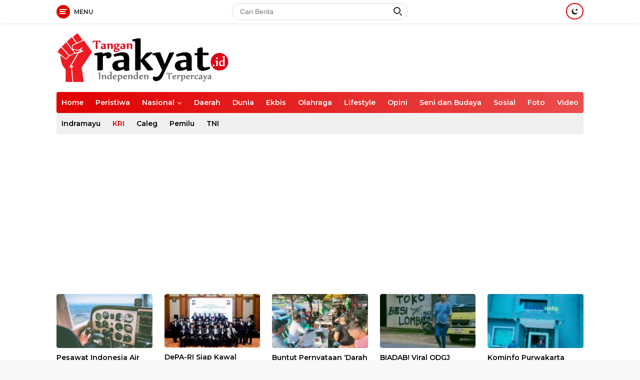

--- FILE ---
content_type: text/html; charset=UTF-8
request_url: https://www.tanganrakyat.id/tag/kri/
body_size: 11265
content:
<!doctype html>
<html lang="id" prefix="og: https://ogp.me/ns#">
<head>
	<meta charset="UTF-8">
	<meta name="viewport" content="width=device-width, initial-scale=1">
	<link rel="profile" href="https://gmpg.org/xfn/11">

		<style>img:is([sizes="auto" i], [sizes^="auto," i]) { contain-intrinsic-size: 3000px 1500px }</style>
	
<!-- Optimasi Mesin Pencari oleh Rank Math - https://rankmath.com/ -->
<title>KRI - Tanganrakyat.id</title>
<meta name="robots" content="follow, noindex"/>
<meta property="og:locale" content="id_ID" />
<meta property="og:type" content="article" />
<meta property="og:title" content="KRI - Tanganrakyat.id" />
<meta property="og:url" content="https://www.tanganrakyat.id/tag/kri/" />
<meta property="og:site_name" content="Tanganrakyat.id" />
<meta property="og:image" content="https://www.tanganrakyat.id/wp-content/uploads/2018/09/cropped-tanganrakyat-icon1.png" />
<meta property="og:image:secure_url" content="https://www.tanganrakyat.id/wp-content/uploads/2018/09/cropped-tanganrakyat-icon1.png" />
<meta property="og:image:width" content="512" />
<meta property="og:image:height" content="512" />
<meta property="og:image:type" content="image/png" />
<meta name="twitter:card" content="summary_large_image" />
<meta name="twitter:title" content="KRI - Tanganrakyat.id" />
<meta name="twitter:image" content="https://www.tanganrakyat.id/wp-content/uploads/2018/09/cropped-tanganrakyat-icon1.png" />
<meta name="twitter:label1" content="Pos" />
<meta name="twitter:data1" content="1" />
<script type="application/ld+json" class="rank-math-schema">{"@context":"https://schema.org","@graph":[{"@type":"Person","@id":"https://www.tanganrakyat.id/#person","name":"admin","image":{"@type":"ImageObject","@id":"https://www.tanganrakyat.id/#logo","url":"https://www.tanganrakyat.id/wp-content/uploads/2021/09/cropped-tanganrakyat.id_-1.png","contentUrl":"https://www.tanganrakyat.id/wp-content/uploads/2021/09/cropped-tanganrakyat.id_-1.png","caption":"admin","inLanguage":"id","width":"346","height":"98"}},{"@type":"WebSite","@id":"https://www.tanganrakyat.id/#website","url":"https://www.tanganrakyat.id","name":"admin","publisher":{"@id":"https://www.tanganrakyat.id/#person"},"inLanguage":"id"},{"@type":"CollectionPage","@id":"https://www.tanganrakyat.id/tag/kri/#webpage","url":"https://www.tanganrakyat.id/tag/kri/","name":"KRI - Tanganrakyat.id","isPartOf":{"@id":"https://www.tanganrakyat.id/#website"},"inLanguage":"id"}]}</script>
<!-- /Plugin WordPress Rank Math SEO -->

<link rel='dns-prefetch' href='//fonts.googleapis.com' />
<link rel="alternate" type="application/rss+xml" title="Tanganrakyat.id &raquo; Feed" href="https://www.tanganrakyat.id/feed/" />
<link rel="alternate" type="application/rss+xml" title="Tanganrakyat.id &raquo; Umpan Komentar" href="https://www.tanganrakyat.id/comments/feed/" />
<link rel="alternate" type="application/rss+xml" title="Tanganrakyat.id &raquo; KRI Umpan Tag" href="https://www.tanganrakyat.id/tag/kri/feed/" />
<script>
window._wpemojiSettings = {"baseUrl":"https:\/\/s.w.org\/images\/core\/emoji\/16.0.1\/72x72\/","ext":".png","svgUrl":"https:\/\/s.w.org\/images\/core\/emoji\/16.0.1\/svg\/","svgExt":".svg","source":{"concatemoji":"https:\/\/www.tanganrakyat.id\/wp-includes\/js\/wp-emoji-release.min.js?ver=6.8.3"}};
/*! This file is auto-generated */
!function(s,n){var o,i,e;function c(e){try{var t={supportTests:e,timestamp:(new Date).valueOf()};sessionStorage.setItem(o,JSON.stringify(t))}catch(e){}}function p(e,t,n){e.clearRect(0,0,e.canvas.width,e.canvas.height),e.fillText(t,0,0);var t=new Uint32Array(e.getImageData(0,0,e.canvas.width,e.canvas.height).data),a=(e.clearRect(0,0,e.canvas.width,e.canvas.height),e.fillText(n,0,0),new Uint32Array(e.getImageData(0,0,e.canvas.width,e.canvas.height).data));return t.every(function(e,t){return e===a[t]})}function u(e,t){e.clearRect(0,0,e.canvas.width,e.canvas.height),e.fillText(t,0,0);for(var n=e.getImageData(16,16,1,1),a=0;a<n.data.length;a++)if(0!==n.data[a])return!1;return!0}function f(e,t,n,a){switch(t){case"flag":return n(e,"\ud83c\udff3\ufe0f\u200d\u26a7\ufe0f","\ud83c\udff3\ufe0f\u200b\u26a7\ufe0f")?!1:!n(e,"\ud83c\udde8\ud83c\uddf6","\ud83c\udde8\u200b\ud83c\uddf6")&&!n(e,"\ud83c\udff4\udb40\udc67\udb40\udc62\udb40\udc65\udb40\udc6e\udb40\udc67\udb40\udc7f","\ud83c\udff4\u200b\udb40\udc67\u200b\udb40\udc62\u200b\udb40\udc65\u200b\udb40\udc6e\u200b\udb40\udc67\u200b\udb40\udc7f");case"emoji":return!a(e,"\ud83e\udedf")}return!1}function g(e,t,n,a){var r="undefined"!=typeof WorkerGlobalScope&&self instanceof WorkerGlobalScope?new OffscreenCanvas(300,150):s.createElement("canvas"),o=r.getContext("2d",{willReadFrequently:!0}),i=(o.textBaseline="top",o.font="600 32px Arial",{});return e.forEach(function(e){i[e]=t(o,e,n,a)}),i}function t(e){var t=s.createElement("script");t.src=e,t.defer=!0,s.head.appendChild(t)}"undefined"!=typeof Promise&&(o="wpEmojiSettingsSupports",i=["flag","emoji"],n.supports={everything:!0,everythingExceptFlag:!0},e=new Promise(function(e){s.addEventListener("DOMContentLoaded",e,{once:!0})}),new Promise(function(t){var n=function(){try{var e=JSON.parse(sessionStorage.getItem(o));if("object"==typeof e&&"number"==typeof e.timestamp&&(new Date).valueOf()<e.timestamp+604800&&"object"==typeof e.supportTests)return e.supportTests}catch(e){}return null}();if(!n){if("undefined"!=typeof Worker&&"undefined"!=typeof OffscreenCanvas&&"undefined"!=typeof URL&&URL.createObjectURL&&"undefined"!=typeof Blob)try{var e="postMessage("+g.toString()+"("+[JSON.stringify(i),f.toString(),p.toString(),u.toString()].join(",")+"));",a=new Blob([e],{type:"text/javascript"}),r=new Worker(URL.createObjectURL(a),{name:"wpTestEmojiSupports"});return void(r.onmessage=function(e){c(n=e.data),r.terminate(),t(n)})}catch(e){}c(n=g(i,f,p,u))}t(n)}).then(function(e){for(var t in e)n.supports[t]=e[t],n.supports.everything=n.supports.everything&&n.supports[t],"flag"!==t&&(n.supports.everythingExceptFlag=n.supports.everythingExceptFlag&&n.supports[t]);n.supports.everythingExceptFlag=n.supports.everythingExceptFlag&&!n.supports.flag,n.DOMReady=!1,n.readyCallback=function(){n.DOMReady=!0}}).then(function(){return e}).then(function(){var e;n.supports.everything||(n.readyCallback(),(e=n.source||{}).concatemoji?t(e.concatemoji):e.wpemoji&&e.twemoji&&(t(e.twemoji),t(e.wpemoji)))}))}((window,document),window._wpemojiSettings);
</script>
<style id='wp-emoji-styles-inline-css'>

	img.wp-smiley, img.emoji {
		display: inline !important;
		border: none !important;
		box-shadow: none !important;
		height: 1em !important;
		width: 1em !important;
		margin: 0 0.07em !important;
		vertical-align: -0.1em !important;
		background: none !important;
		padding: 0 !important;
	}
</style>
<link rel='stylesheet' id='wp-block-library-css' href='https://www.tanganrakyat.id/wp-includes/css/dist/block-library/style.min.css?ver=6.8.3' media='all' />
<style id='classic-theme-styles-inline-css'>
/*! This file is auto-generated */
.wp-block-button__link{color:#fff;background-color:#32373c;border-radius:9999px;box-shadow:none;text-decoration:none;padding:calc(.667em + 2px) calc(1.333em + 2px);font-size:1.125em}.wp-block-file__button{background:#32373c;color:#fff;text-decoration:none}
</style>
<style id='global-styles-inline-css'>
:root{--wp--preset--aspect-ratio--square: 1;--wp--preset--aspect-ratio--4-3: 4/3;--wp--preset--aspect-ratio--3-4: 3/4;--wp--preset--aspect-ratio--3-2: 3/2;--wp--preset--aspect-ratio--2-3: 2/3;--wp--preset--aspect-ratio--16-9: 16/9;--wp--preset--aspect-ratio--9-16: 9/16;--wp--preset--color--black: #000000;--wp--preset--color--cyan-bluish-gray: #abb8c3;--wp--preset--color--white: #ffffff;--wp--preset--color--pale-pink: #f78da7;--wp--preset--color--vivid-red: #cf2e2e;--wp--preset--color--luminous-vivid-orange: #ff6900;--wp--preset--color--luminous-vivid-amber: #fcb900;--wp--preset--color--light-green-cyan: #7bdcb5;--wp--preset--color--vivid-green-cyan: #00d084;--wp--preset--color--pale-cyan-blue: #8ed1fc;--wp--preset--color--vivid-cyan-blue: #0693e3;--wp--preset--color--vivid-purple: #9b51e0;--wp--preset--gradient--vivid-cyan-blue-to-vivid-purple: linear-gradient(135deg,rgba(6,147,227,1) 0%,rgb(155,81,224) 100%);--wp--preset--gradient--light-green-cyan-to-vivid-green-cyan: linear-gradient(135deg,rgb(122,220,180) 0%,rgb(0,208,130) 100%);--wp--preset--gradient--luminous-vivid-amber-to-luminous-vivid-orange: linear-gradient(135deg,rgba(252,185,0,1) 0%,rgba(255,105,0,1) 100%);--wp--preset--gradient--luminous-vivid-orange-to-vivid-red: linear-gradient(135deg,rgba(255,105,0,1) 0%,rgb(207,46,46) 100%);--wp--preset--gradient--very-light-gray-to-cyan-bluish-gray: linear-gradient(135deg,rgb(238,238,238) 0%,rgb(169,184,195) 100%);--wp--preset--gradient--cool-to-warm-spectrum: linear-gradient(135deg,rgb(74,234,220) 0%,rgb(151,120,209) 20%,rgb(207,42,186) 40%,rgb(238,44,130) 60%,rgb(251,105,98) 80%,rgb(254,248,76) 100%);--wp--preset--gradient--blush-light-purple: linear-gradient(135deg,rgb(255,206,236) 0%,rgb(152,150,240) 100%);--wp--preset--gradient--blush-bordeaux: linear-gradient(135deg,rgb(254,205,165) 0%,rgb(254,45,45) 50%,rgb(107,0,62) 100%);--wp--preset--gradient--luminous-dusk: linear-gradient(135deg,rgb(255,203,112) 0%,rgb(199,81,192) 50%,rgb(65,88,208) 100%);--wp--preset--gradient--pale-ocean: linear-gradient(135deg,rgb(255,245,203) 0%,rgb(182,227,212) 50%,rgb(51,167,181) 100%);--wp--preset--gradient--electric-grass: linear-gradient(135deg,rgb(202,248,128) 0%,rgb(113,206,126) 100%);--wp--preset--gradient--midnight: linear-gradient(135deg,rgb(2,3,129) 0%,rgb(40,116,252) 100%);--wp--preset--font-size--small: 13px;--wp--preset--font-size--medium: 20px;--wp--preset--font-size--large: 36px;--wp--preset--font-size--x-large: 42px;--wp--preset--spacing--20: 0.44rem;--wp--preset--spacing--30: 0.67rem;--wp--preset--spacing--40: 1rem;--wp--preset--spacing--50: 1.5rem;--wp--preset--spacing--60: 2.25rem;--wp--preset--spacing--70: 3.38rem;--wp--preset--spacing--80: 5.06rem;--wp--preset--shadow--natural: 6px 6px 9px rgba(0, 0, 0, 0.2);--wp--preset--shadow--deep: 12px 12px 50px rgba(0, 0, 0, 0.4);--wp--preset--shadow--sharp: 6px 6px 0px rgba(0, 0, 0, 0.2);--wp--preset--shadow--outlined: 6px 6px 0px -3px rgba(255, 255, 255, 1), 6px 6px rgba(0, 0, 0, 1);--wp--preset--shadow--crisp: 6px 6px 0px rgba(0, 0, 0, 1);}:where(.is-layout-flex){gap: 0.5em;}:where(.is-layout-grid){gap: 0.5em;}body .is-layout-flex{display: flex;}.is-layout-flex{flex-wrap: wrap;align-items: center;}.is-layout-flex > :is(*, div){margin: 0;}body .is-layout-grid{display: grid;}.is-layout-grid > :is(*, div){margin: 0;}:where(.wp-block-columns.is-layout-flex){gap: 2em;}:where(.wp-block-columns.is-layout-grid){gap: 2em;}:where(.wp-block-post-template.is-layout-flex){gap: 1.25em;}:where(.wp-block-post-template.is-layout-grid){gap: 1.25em;}.has-black-color{color: var(--wp--preset--color--black) !important;}.has-cyan-bluish-gray-color{color: var(--wp--preset--color--cyan-bluish-gray) !important;}.has-white-color{color: var(--wp--preset--color--white) !important;}.has-pale-pink-color{color: var(--wp--preset--color--pale-pink) !important;}.has-vivid-red-color{color: var(--wp--preset--color--vivid-red) !important;}.has-luminous-vivid-orange-color{color: var(--wp--preset--color--luminous-vivid-orange) !important;}.has-luminous-vivid-amber-color{color: var(--wp--preset--color--luminous-vivid-amber) !important;}.has-light-green-cyan-color{color: var(--wp--preset--color--light-green-cyan) !important;}.has-vivid-green-cyan-color{color: var(--wp--preset--color--vivid-green-cyan) !important;}.has-pale-cyan-blue-color{color: var(--wp--preset--color--pale-cyan-blue) !important;}.has-vivid-cyan-blue-color{color: var(--wp--preset--color--vivid-cyan-blue) !important;}.has-vivid-purple-color{color: var(--wp--preset--color--vivid-purple) !important;}.has-black-background-color{background-color: var(--wp--preset--color--black) !important;}.has-cyan-bluish-gray-background-color{background-color: var(--wp--preset--color--cyan-bluish-gray) !important;}.has-white-background-color{background-color: var(--wp--preset--color--white) !important;}.has-pale-pink-background-color{background-color: var(--wp--preset--color--pale-pink) !important;}.has-vivid-red-background-color{background-color: var(--wp--preset--color--vivid-red) !important;}.has-luminous-vivid-orange-background-color{background-color: var(--wp--preset--color--luminous-vivid-orange) !important;}.has-luminous-vivid-amber-background-color{background-color: var(--wp--preset--color--luminous-vivid-amber) !important;}.has-light-green-cyan-background-color{background-color: var(--wp--preset--color--light-green-cyan) !important;}.has-vivid-green-cyan-background-color{background-color: var(--wp--preset--color--vivid-green-cyan) !important;}.has-pale-cyan-blue-background-color{background-color: var(--wp--preset--color--pale-cyan-blue) !important;}.has-vivid-cyan-blue-background-color{background-color: var(--wp--preset--color--vivid-cyan-blue) !important;}.has-vivid-purple-background-color{background-color: var(--wp--preset--color--vivid-purple) !important;}.has-black-border-color{border-color: var(--wp--preset--color--black) !important;}.has-cyan-bluish-gray-border-color{border-color: var(--wp--preset--color--cyan-bluish-gray) !important;}.has-white-border-color{border-color: var(--wp--preset--color--white) !important;}.has-pale-pink-border-color{border-color: var(--wp--preset--color--pale-pink) !important;}.has-vivid-red-border-color{border-color: var(--wp--preset--color--vivid-red) !important;}.has-luminous-vivid-orange-border-color{border-color: var(--wp--preset--color--luminous-vivid-orange) !important;}.has-luminous-vivid-amber-border-color{border-color: var(--wp--preset--color--luminous-vivid-amber) !important;}.has-light-green-cyan-border-color{border-color: var(--wp--preset--color--light-green-cyan) !important;}.has-vivid-green-cyan-border-color{border-color: var(--wp--preset--color--vivid-green-cyan) !important;}.has-pale-cyan-blue-border-color{border-color: var(--wp--preset--color--pale-cyan-blue) !important;}.has-vivid-cyan-blue-border-color{border-color: var(--wp--preset--color--vivid-cyan-blue) !important;}.has-vivid-purple-border-color{border-color: var(--wp--preset--color--vivid-purple) !important;}.has-vivid-cyan-blue-to-vivid-purple-gradient-background{background: var(--wp--preset--gradient--vivid-cyan-blue-to-vivid-purple) !important;}.has-light-green-cyan-to-vivid-green-cyan-gradient-background{background: var(--wp--preset--gradient--light-green-cyan-to-vivid-green-cyan) !important;}.has-luminous-vivid-amber-to-luminous-vivid-orange-gradient-background{background: var(--wp--preset--gradient--luminous-vivid-amber-to-luminous-vivid-orange) !important;}.has-luminous-vivid-orange-to-vivid-red-gradient-background{background: var(--wp--preset--gradient--luminous-vivid-orange-to-vivid-red) !important;}.has-very-light-gray-to-cyan-bluish-gray-gradient-background{background: var(--wp--preset--gradient--very-light-gray-to-cyan-bluish-gray) !important;}.has-cool-to-warm-spectrum-gradient-background{background: var(--wp--preset--gradient--cool-to-warm-spectrum) !important;}.has-blush-light-purple-gradient-background{background: var(--wp--preset--gradient--blush-light-purple) !important;}.has-blush-bordeaux-gradient-background{background: var(--wp--preset--gradient--blush-bordeaux) !important;}.has-luminous-dusk-gradient-background{background: var(--wp--preset--gradient--luminous-dusk) !important;}.has-pale-ocean-gradient-background{background: var(--wp--preset--gradient--pale-ocean) !important;}.has-electric-grass-gradient-background{background: var(--wp--preset--gradient--electric-grass) !important;}.has-midnight-gradient-background{background: var(--wp--preset--gradient--midnight) !important;}.has-small-font-size{font-size: var(--wp--preset--font-size--small) !important;}.has-medium-font-size{font-size: var(--wp--preset--font-size--medium) !important;}.has-large-font-size{font-size: var(--wp--preset--font-size--large) !important;}.has-x-large-font-size{font-size: var(--wp--preset--font-size--x-large) !important;}
:where(.wp-block-post-template.is-layout-flex){gap: 1.25em;}:where(.wp-block-post-template.is-layout-grid){gap: 1.25em;}
:where(.wp-block-columns.is-layout-flex){gap: 2em;}:where(.wp-block-columns.is-layout-grid){gap: 2em;}
:root :where(.wp-block-pullquote){font-size: 1.5em;line-height: 1.6;}
</style>
<link rel='stylesheet' id='newkarma-core-css' href='https://www.tanganrakyat.id/wp-content/plugins/newkarma-core/css/newkarma-core.css?ver=2.0.5' media='all' />
<link rel='stylesheet' id='wpberita-fonts-css' href='https://fonts.googleapis.com/css?family=Montserrat%3A600%2C600italic%2C700%7COpen+Sans%3A400%2Citalic%2C600&#038;subset=latin&#038;display=swap&#038;ver=1.0.5' media='all' />
<link rel='stylesheet' id='wpberita-style-css' href='https://www.tanganrakyat.id/wp-content/themes/wpberita/style.css?ver=1.0.5' media='all' />
<style id='wpberita-style-inline-css'>
h1,h2,h3,h4,h5,h6,.site-title,.gmr-mainmenu ul > li > a,.sidr ul li a,.heading-text,.gmr-mobilemenu ul li a,#navigationamp ul li a{font-family:Montserrat;font-weight:600;}h1 strong,h2 strong,h3 strong,h4 strong,h5 strong,h6 strong{font-weight:700;}body{font-family:Open Sans;--font-reguler:400;--font-bold:600;--background-color:#f8f8f8;--secondscheme-color:#000000;--main-color:#000000;--link-color-body:#000000;--hoverlink-color-body:#21409a;--border-color:#dddddd;--button-bgcolor:#dd3333;--button-color:#ffffff;--header-bgcolor:#ffffff;--topnav-color:#222222;--bigheadline-color:#e10000;--mainmenu-color:#ffffff;--mainmenu-hovercolor:#fcc43f;--secondmenu-bgcolor:#f0f0f0;--secondmenu-color:#000000;--secondmenu-hovercolor:#e10000;--content-bgcolor:#ffffff;--content-greycolor:#888888;--footer-bgcolor:#f0f0f0;--footer-color:#666666;--footer-linkcolor:#666666;--footer-hover-linkcolor:#666666;}.entry-content-single{font-size:16px;}body,body.dark-theme{--scheme-color:#e10000;--mainmenu-bgcolor:#e10000;}
</style>
<link rel="https://api.w.org/" href="https://www.tanganrakyat.id/wp-json/" /><link rel="alternate" title="JSON" type="application/json" href="https://www.tanganrakyat.id/wp-json/wp/v2/tags/33" /><link rel="EditURI" type="application/rsd+xml" title="RSD" href="https://www.tanganrakyat.id/xmlrpc.php?rsd" />
<meta name="generator" content="WordPress 6.8.3" />
<link rel="icon" href="https://www.tanganrakyat.id/wp-content/uploads/2018/09/cropped-tanganrakyat-icon1-90x90.png" sizes="32x32" />
<link rel="icon" href="https://www.tanganrakyat.id/wp-content/uploads/2018/09/cropped-tanganrakyat-icon1.png" sizes="192x192" />
<link rel="apple-touch-icon" href="https://www.tanganrakyat.id/wp-content/uploads/2018/09/cropped-tanganrakyat-icon1.png" />
<meta name="msapplication-TileImage" content="https://www.tanganrakyat.id/wp-content/uploads/2018/09/cropped-tanganrakyat-icon1.png" />
		<style id="wp-custom-css">
			@media (max-width: 768px) {
	.gmr-topnavwrap .table-cell.gmr-table-date {width:60%;
	}
	.gmr-topnavwrap .table-cell.gmr-table-search {
		display: none;
	}
	.gmr-topnavwrap .table-cell.gmr-menuright {
		width: 40%;
	}
}

@media (max-width: 768px) {
	.gmr-topnavwrap .table-cell {
		width: 50%;
	}
}



}

entry-content-single {
    font-size: 17px;
}

h1 strong, h2 strong, h3 strong, h4 strong, h5 strong, h6 strong {
    font-weight: 700;
}

h1 strong, h2 strong, h3 strong, h4 strong, h5 strong, h6 strong {
    font-weight: 500;
}


}


table.tr-caption-container {
	display: none;
}

@media (max-width: 600px) {
	.gmr-logo-mobile img,
	.gmr-logo-mobile,
	.gmr-topnavwrap .table-cell #gmr-responsive-menu,
	.gmr-topnavwrap .table-cell.gmr-menuright{
		height: 54px;
	}
}

.gmr-logo-mobile img {
    max-height: 54px;max-width: 180px; margin-bottom: 5px;
}


  
		</style>
		</head>

<body class="archive tag tag-kri tag-33 wp-custom-logo wp-embed-responsive wp-theme-wpberita idtheme kentooz hfeed">
	<a class="skip-link screen-reader-text" href="#primary">Langsung ke konten</a>
	<div id="topnavwrap" class="gmr-topnavwrap clearfix">
		<div class="container">
			<div class="list-table">
				<div class="table-row">
					<div class="table-cell gmr-table-date">
						<a id="gmr-responsive-menu" title="Menu" href="#menus" rel="nofollow"><div class="ktz-i-wrap"><span class="ktz-i"></span><span class="ktz-i"></span><span class="ktz-i"></span></div><div id="textmenu-id" class="gmr-textmenu heading-text">Menu</div></a><div class="gmr-logo-mobile"><a class="custom-logo-link" href="https://www.tanganrakyat.id" title="Tanganrakyat.id" rel="home"><img class="custom-logo" src="https://www.tanganrakyat.id/wp-content/uploads/2021/09/cropped-tanganrakyat.id_-1.png" width="346" height="98" alt="Tanganrakyat.id" loading="lazy" /></a></div>					</div>

											<div class="table-cell gmr-table-search">
							<form method="get" class="gmr-searchform searchform" action="https://www.tanganrakyat.id/">
								<input type="text" name="s" id="s" placeholder="Cari Berita" />
								<input type="hidden" name="post_type" value="post" />
								<button type="submit" class="gmr-search-submit gmr-search-icon"><div class="ktz-is-wrap"><span class="ktz-is"></span><span class="ktz-is"></span></div></button>
							</form>
						</div>
					
										<div class="table-cell gmr-menuright">
					<div class="pull-right"><a class="darkmode-button topnav-button" title="Mode Gelap" href="#" rel="nofollow"><svg xmlns="http://www.w3.org/2000/svg" xmlns:xlink="http://www.w3.org/1999/xlink" aria-hidden="true" focusable="false" width="0.95em" height="1em" style="vertical-align: -0.125em;-ms-transform: rotate(360deg); -webkit-transform: rotate(360deg); transform: rotate(360deg);" preserveAspectRatio="xMidYMid meet" viewBox="0 0 16 17"><g fill="#888888" fill-rule="evenodd"><path d="M10.705 13.274A6.888 6.888 0 0 1 6.334 1.065C2.748 1.892.072 5.099.072 8.936a8.084 8.084 0 0 0 8.084 8.085c3.838 0 7.043-2.676 7.871-6.263a6.868 6.868 0 0 1-5.322 2.516z"/><path d="M12.719 1.021l1.025 2.203l2.293.352l-1.658 1.715l.391 2.42l-2.051-1.143l-2.051 1.143l.391-2.42l-1.661-1.715l2.294-.352l1.027-2.203z"/></g></svg></a><div class="gmr-search-btn">
					<a id="search-menu-button" class="topnav-button gmr-search-icon" href="#" rel="nofollow"><div class="ktz-is-wrap"><span class="ktz-is"></span><span class="ktz-is"></span></div></a>
					<div id="search-dropdown-container" class="search-dropdown search">
					<form method="get" class="gmr-searchform searchform" action="https://www.tanganrakyat.id/">
						<input type="text" name="s" id="s" placeholder="Cari Berita" />
						<button type="submit" class="gmr-search-submit gmr-search-icon"><div class="ktz-is-wrap"><span class="ktz-is"></span><span class="ktz-is"></span></div></button>
					</form>
					</div>
				</div></div>					</div>
				</div>
			</div>
					</div>
	</div>

	<div id="page" class="site">

									<header id="masthead" class="site-header">
								<div class="container">
					<div class="site-branding">
						<div class="gmr-logo"><a class="custom-logo-link" href="https://www.tanganrakyat.id" title="Tanganrakyat.id" rel="home"><img class="custom-logo" src="https://www.tanganrakyat.id/wp-content/uploads/2021/09/cropped-tanganrakyat.id_-1.png" width="346" height="98" alt="Tanganrakyat.id" loading="lazy" /></a></div>					</div><!-- .site-branding -->
				</div>
			</header><!-- #masthead -->
							<div id="main-nav-wrap" class="gmr-mainmenu-wrap">
				<div class="container">
					<nav id="main-nav" class="main-navigation gmr-mainmenu">
						<ul id="primary-menu" class="menu"><li id="menu-item-55" class="menu-item menu-item-type-custom menu-item-object-custom menu-item-home menu-item-55"><a href="https://www.tanganrakyat.id/">Home</a></li>
<li id="menu-item-46" class="menu-item menu-item-type-taxonomy menu-item-object-category menu-item-46"><a href="https://www.tanganrakyat.id/category/peristiwa/">Peristiwa</a></li>
<li id="menu-item-44" class="menu-item menu-item-type-taxonomy menu-item-object-category menu-item-has-children menu-item-44"><a href="https://www.tanganrakyat.id/category/nasional/">Nasional</a>
<ul class="sub-menu">
	<li id="menu-item-96" class="menu-item menu-item-type-taxonomy menu-item-object-category menu-item-96"><a href="https://www.tanganrakyat.id/category/nasional/politik/">Politik</a></li>
	<li id="menu-item-197" class="menu-item menu-item-type-taxonomy menu-item-object-category menu-item-197"><a href="https://www.tanganrakyat.id/category/nasional/hukum/">Hukum</a></li>
</ul>
</li>
<li id="menu-item-39" class="menu-item menu-item-type-taxonomy menu-item-object-category menu-item-39"><a href="https://www.tanganrakyat.id/category/daerah/">Daerah</a></li>
<li id="menu-item-40" class="menu-item menu-item-type-taxonomy menu-item-object-category menu-item-40"><a href="https://www.tanganrakyat.id/category/dunia/">Dunia</a></li>
<li id="menu-item-41" class="menu-item menu-item-type-taxonomy menu-item-object-category menu-item-41"><a href="https://www.tanganrakyat.id/category/ekbis/">Ekbis</a></li>
<li id="menu-item-45" class="menu-item menu-item-type-taxonomy menu-item-object-category menu-item-45"><a href="https://www.tanganrakyat.id/category/olahraga/">Olahraga</a></li>
<li id="menu-item-43" class="menu-item menu-item-type-taxonomy menu-item-object-category menu-item-43"><a href="https://www.tanganrakyat.id/category/lifestyle/">Lifestyle</a></li>
<li id="menu-item-91" class="menu-item menu-item-type-taxonomy menu-item-object-category menu-item-91"><a href="https://www.tanganrakyat.id/category/opini/">Opini</a></li>
<li id="menu-item-92" class="menu-item menu-item-type-taxonomy menu-item-object-category menu-item-92"><a href="https://www.tanganrakyat.id/category/seni-dan-budaya/">Seni dan Budaya</a></li>
<li id="menu-item-93" class="menu-item menu-item-type-taxonomy menu-item-object-category menu-item-93"><a href="https://www.tanganrakyat.id/category/sosial/">Sosial</a></li>
<li id="menu-item-42" class="menu-item menu-item-type-taxonomy menu-item-object-category menu-item-42"><a href="https://www.tanganrakyat.id/category/foto/">Foto</a></li>
<li id="menu-item-47" class="menu-item menu-item-type-taxonomy menu-item-object-category menu-item-47"><a href="https://www.tanganrakyat.id/category/video/">Video</a></li>
</ul><ul id="secondary-menu" class="menu"><li id="menu-item-20523" class="menu-item menu-item-type-taxonomy menu-item-object-post_tag menu-item-20523"><a href="https://www.tanganrakyat.id/tag/indramayu/">Indramayu</a></li>
<li id="menu-item-20524" class="menu-item menu-item-type-taxonomy menu-item-object-post_tag current-menu-item menu-item-20524"><a href="https://www.tanganrakyat.id/tag/kri/" aria-current="page">KRI</a></li>
<li id="menu-item-20525" class="menu-item menu-item-type-taxonomy menu-item-object-post_tag menu-item-20525"><a href="https://www.tanganrakyat.id/tag/caleg/">Caleg</a></li>
<li id="menu-item-20526" class="menu-item menu-item-type-taxonomy menu-item-object-post_tag menu-item-20526"><a href="https://www.tanganrakyat.id/tag/pemilu/">Pemilu</a></li>
<li id="menu-item-20527" class="menu-item menu-item-type-taxonomy menu-item-object-post_tag menu-item-20527"><a href="https://www.tanganrakyat.id/tag/tni/">TNI</a></li>
</ul>					</nav><!-- #main-nav -->
				</div>
			</div>
			
		<div class="gmr-topbanner text-center"><div class="container">

<script async src="https://pagead2.googlesyndication.com/pagead/js/adsbygoogle.js"></script>
<!-- rakyat satu -->
<ins class="adsbygoogle"
     style="display:block"
     data-ad-client="ca-pub-4658538114067761"
     data-ad-slot="4042108630"
     data-ad-format="auto"
     data-full-width-responsive="true"></ins>
<script>
     (adsbygoogle = window.adsbygoogle || []).push({});
</script></div></div>
		<div id="content" class="gmr-content">

			<div class="container">
				<div class="row">
<div class="col-md-12"><div class="modulehome-wrap"><div id="moduleslide" class="wpberita-list-slider wpberita-moduleslide clearfix">					<div class="gmr-slider-content">
						<div class="list-slider module-home">
															<a class="post-thumbnail" href="https://www.tanganrakyat.id/2026/01/17/pesawat-indonesia-air-transport-hilang-kontak-di-maros-tim-sar-gabungan-bergerak-ke-titik-koordinat/" title="Pesawat Indonesia Air Transport Hilang Kontak di Maros, Tim SAR Gabungan Bergerak ke Titik Koordinat" aria-hidden="true" tabindex="-1">
									<img width="250" height="140" src="https://www.tanganrakyat.id/wp-content/uploads/2026/01/IMG_20260117_154619-250x140.jpg" class="attachment-medium-new size-medium-new wp-post-image" alt="Pesawat Indonesia Air Transport Hilang Kontak di Maros, Tim SAR Gabungan Bergerak ke Titik Koordinat" decoding="async" srcset="https://www.tanganrakyat.id/wp-content/uploads/2026/01/IMG_20260117_154619-250x140.jpg 250w, https://www.tanganrakyat.id/wp-content/uploads/2026/01/IMG_20260117_154619-400x225.jpg 400w" sizes="(max-width: 250px) 100vw, 250px" />								</a>
															<div class="list-gallery-title">
								<a class="recent-title heading-text" href="https://www.tanganrakyat.id/2026/01/17/pesawat-indonesia-air-transport-hilang-kontak-di-maros-tim-sar-gabungan-bergerak-ke-titik-koordinat/" title="Pesawat Indonesia Air Transport Hilang Kontak di Maros, Tim SAR Gabungan Bergerak ke Titik Koordinat" rel="bookmark">Pesawat Indonesia Air Transport Hilang Kontak di Maros, Tim SAR Gabungan Bergerak ke Titik Koordinat</a>							</div>
						</div>
					</div>
										<div class="gmr-slider-content">
						<div class="list-slider module-home">
															<a class="post-thumbnail" href="https://www.tanganrakyat.id/2026/01/17/depa-ri-siap-kawal-perlindungan-profesi-advokat-dalam-kuhap-baru/" title="DePA-RI Siap Kawal Perlindungan Profesi Advokat Dalam KUHAP Baru" aria-hidden="true" tabindex="-1">
									<img width="250" height="140" src="https://www.tanganrakyat.id/wp-content/uploads/2026/01/IMG-20260117-WA01911-250x140.jpg" class="attachment-medium-new size-medium-new wp-post-image" alt="DePA-RI Siap Kawal Perlindungan Profesi Advokat Dalam KUHAP Baru" decoding="async" srcset="https://www.tanganrakyat.id/wp-content/uploads/2026/01/IMG-20260117-WA01911-250x140.jpg 250w, https://www.tanganrakyat.id/wp-content/uploads/2026/01/IMG-20260117-WA01911-400x225.jpg 400w" sizes="(max-width: 250px) 100vw, 250px" />								</a>
															<div class="list-gallery-title">
								<a class="recent-title heading-text" href="https://www.tanganrakyat.id/2026/01/17/depa-ri-siap-kawal-perlindungan-profesi-advokat-dalam-kuhap-baru/" title="DePA-RI Siap Kawal Perlindungan Profesi Advokat Dalam KUHAP Baru" rel="bookmark">DePA-RI Siap Kawal Perlindungan Profesi Advokat Dalam KUHAP Baru</a>							</div>
						</div>
					</div>
										<div class="gmr-slider-content">
						<div class="list-slider module-home">
															<a class="post-thumbnail" href="https://www.tanganrakyat.id/2026/01/17/buntut-pernyataan-darah-madura-aliansi-wong-dermayu-bersatu-kepung-kantor-bupati-senin-lusa/" title="Buntut Pernyataan ‘Darah Madura’, Aliansi Wong Dermayu Bersatu Kepung Kantor Bupati Senin Lusa!" aria-hidden="true" tabindex="-1">
									<img width="250" height="140" src="https://www.tanganrakyat.id/wp-content/uploads/2026/01/IMG_20260117_095912-250x140.jpg" class="attachment-medium-new size-medium-new wp-post-image" alt="Buntut Pernyataan ‘Darah Madura’, Aliansi Wong Dermayu Bersatu Kepung Kantor Bupati Senin Lusa!" decoding="async" srcset="https://www.tanganrakyat.id/wp-content/uploads/2026/01/IMG_20260117_095912-250x140.jpg 250w, https://www.tanganrakyat.id/wp-content/uploads/2026/01/IMG_20260117_095912-400x225.jpg 400w" sizes="(max-width: 250px) 100vw, 250px" />								</a>
															<div class="list-gallery-title">
								<a class="recent-title heading-text" href="https://www.tanganrakyat.id/2026/01/17/buntut-pernyataan-darah-madura-aliansi-wong-dermayu-bersatu-kepung-kantor-bupati-senin-lusa/" title="Buntut Pernyataan ‘Darah Madura’, Aliansi Wong Dermayu Bersatu Kepung Kantor Bupati Senin Lusa!" rel="bookmark">Buntut Pernyataan ‘Darah Madura’, Aliansi Wong Dermayu Bersatu Kepung Kantor Bupati Senin Lusa!</a>							</div>
						</div>
					</div>
										<div class="gmr-slider-content">
						<div class="list-slider module-home">
															<a class="post-thumbnail" href="https://www.tanganrakyat.id/2026/01/17/biadab-viral-odgj-roedah-hamil-di-jalanan-indramayu-peran-dinsos-dipertanyakan-di-mana-hati-nurani-kita/" title="BIADAB! Viral ODGJ Roedah Hamil  di Jalanan Indramayu, Peran Dinsos Dipertanyakan: Di Mana Hati Nurani Kita?" aria-hidden="true" tabindex="-1">
									<img width="250" height="140" src="https://www.tanganrakyat.id/wp-content/uploads/2026/01/IMG_20260117_092628-250x140.jpg" class="attachment-medium-new size-medium-new wp-post-image" alt="BIADAB! Viral ODGJ Roedah Hamil  di Jalanan Indramayu, Peran Dinsos Dipertanyakan: Di Mana Hati Nurani Kita?" decoding="async" srcset="https://www.tanganrakyat.id/wp-content/uploads/2026/01/IMG_20260117_092628-250x140.jpg 250w, https://www.tanganrakyat.id/wp-content/uploads/2026/01/IMG_20260117_092628-400x225.jpg 400w" sizes="(max-width: 250px) 100vw, 250px" />								</a>
															<div class="list-gallery-title">
								<a class="recent-title heading-text" href="https://www.tanganrakyat.id/2026/01/17/biadab-viral-odgj-roedah-hamil-di-jalanan-indramayu-peran-dinsos-dipertanyakan-di-mana-hati-nurani-kita/" title="BIADAB! Viral ODGJ Roedah Hamil  di Jalanan Indramayu, Peran Dinsos Dipertanyakan: Di Mana Hati Nurani Kita?" rel="bookmark">BIADAB! Viral ODGJ Roedah Hamil  di Jalanan Indramayu, Peran Dinsos Dipertanyakan: Di Mana Hati Nurani Kita?</a>							</div>
						</div>
					</div>
										<div class="gmr-slider-content">
						<div class="list-slider module-home">
															<a class="post-thumbnail" href="https://www.tanganrakyat.id/2026/01/17/kominfo-purwakarta-dinilai-pilih-kasih-ketua-iwo-jangan-persulit-kemitraan-media/" title="Kominfo Purwakarta Dinilai &#8220;Pilih Kasih&#8221;, Ketua IWO: Jangan Persulit Kemitraan Media!" aria-hidden="true" tabindex="-1">
									<img width="250" height="140" src="https://www.tanganrakyat.id/wp-content/uploads/2026/01/IMG_20260117_061651-250x140.jpg" class="attachment-medium-new size-medium-new wp-post-image" alt="Kominfo Purwakarta Dinilai &#8220;Pilih Kasih&#8221;, Ketua IWO: Jangan Persulit Kemitraan Media!" decoding="async" srcset="https://www.tanganrakyat.id/wp-content/uploads/2026/01/IMG_20260117_061651-250x140.jpg 250w, https://www.tanganrakyat.id/wp-content/uploads/2026/01/IMG_20260117_061651-400x225.jpg 400w" sizes="(max-width: 250px) 100vw, 250px" />								</a>
															<div class="list-gallery-title">
								<a class="recent-title heading-text" href="https://www.tanganrakyat.id/2026/01/17/kominfo-purwakarta-dinilai-pilih-kasih-ketua-iwo-jangan-persulit-kemitraan-media/" title="Kominfo Purwakarta Dinilai &#8220;Pilih Kasih&#8221;, Ketua IWO: Jangan Persulit Kemitraan Media!" rel="bookmark">Kominfo Purwakarta Dinilai &#8220;Pilih Kasih&#8221;, Ketua IWO: Jangan Persulit Kemitraan Media!</a>							</div>
						</div>
					</div>
					</div></div></div>
	<main id="primary" class="site-main col-md-8">

					<header class="page-header">
				<h1 class="page-title">KRI</h1>			</header><!-- .page-header -->

			<div class="gmr-bigheadline clearfix">					<div class="gmr-big-headline">
													<a class="post-thumbnail" href="https://www.tanganrakyat.id/2018/09/29/kri-kabupaten-indramayu-peduli-bencana-kuningan/" title="KRI Kabupaten Indramayu Peduli Bencana Kuningan" aria-hidden="true" tabindex="-1">
								<img width="700" height="468" src="https://www.tanganrakyat.id/wp-content/uploads/2018/09/KRI-Kabupaten-Indramayu-Peduli-Bencana-Kuningan-2.jpg" class="attachment-verylarge size-verylarge wp-post-image" alt="" decoding="async" fetchpriority="high" />							</a>
							
						<div class="gmr-bigheadline-content">
														<h3 class="gmr-rp-biglink">
								<a href="https://www.tanganrakyat.id/2018/09/29/kri-kabupaten-indramayu-peduli-bencana-kuningan/" class="gmr-slide-titlelink" title="KRI Kabupaten Indramayu Peduli Bencana Kuningan">KRI Kabupaten Indramayu Peduli Bencana Kuningan</a>
							</h3>
							<div class="clearfix meta-content"><span class="cat-links-content"><a href="https://www.tanganrakyat.id/category/daerah/" rel="category tag">Daerah</a></span> | <span class="posted-on"><time class="entry-date published" datetime="2018-09-29T10:42:59+07:00">Sabtu, 29 September 2018 - 10:42</time><time class="updated" datetime="2019-01-06T09:35:41+07:00">Minggu, 6 Januari 2019 - 09:35</time></span></div>						</div>
					</div>

					<div class="headline-related-title heading-text">Berita Terkait</div>					<div class="wpberita-list-gallery">
									</div></div>
			<div id="infinite-container"></div>
				<div class="text-center">
					<div class="page-load-status">
						<div class="loader-ellips infinite-scroll-request gmr-ajax-load-wrapper gmr-loader">
							<div class="gmr-ajax-wrap">
								<div class="gmr-ajax-loader">
									<div></div>
									<div></div>
								</div>
							</div>
						</div>
						<p class="infinite-scroll-last">Tidak Ada Postingan Lagi.</p>
						<p class="infinite-scroll-error">Tidak ada lagi halaman untuk dimuat.</p>
					</div>
					<p><button class="view-more-button heading-text">Selengkapnya</button></p>
				</div>
				
	</main><!-- #main -->


<aside id="secondary" class="widget-area col-md-4 pos-sticky">
	<section id="media_image-3" class="widget widget_media_image"><img width="1600" height="956" src="https://www.tanganrakyat.id/wp-content/uploads/2025/03/IMG-20250306-WA0006.jpg" class="image wp-image-52842  attachment-full size-full" alt="" style="max-width: 100%; height: auto;" decoding="async" loading="lazy" srcset="https://www.tanganrakyat.id/wp-content/uploads/2025/03/IMG-20250306-WA0006.jpg 1600w, https://www.tanganrakyat.id/wp-content/uploads/2025/03/IMG-20250306-WA0006-768x459.jpg 768w, https://www.tanganrakyat.id/wp-content/uploads/2025/03/IMG-20250306-WA0006-1536x918.jpg 1536w" sizes="auto, (max-width: 1600px) 100vw, 1600px" /></section><section id="media_image-2" class="widget widget_media_image"><img width="2048" height="2560" src="https://www.tanganrakyat.id/wp-content/uploads/2024/11/WhatsApp-Image-2024-11-29-at-19.44.55-scaled.jpeg" class="image wp-image-48938  attachment-full size-full" alt="" style="max-width: 100%; height: auto;" decoding="async" loading="lazy" srcset="https://www.tanganrakyat.id/wp-content/uploads/2024/11/WhatsApp-Image-2024-11-29-at-19.44.55-scaled.jpeg 2048w, https://www.tanganrakyat.id/wp-content/uploads/2024/11/WhatsApp-Image-2024-11-29-at-19.44.55-768x960.jpeg 768w, https://www.tanganrakyat.id/wp-content/uploads/2024/11/WhatsApp-Image-2024-11-29-at-19.44.55-1229x1536.jpeg 1229w, https://www.tanganrakyat.id/wp-content/uploads/2024/11/WhatsApp-Image-2024-11-29-at-19.44.55-1638x2048.jpeg 1638w" sizes="auto, (max-width: 2048px) 100vw, 2048px" /></section><section id="wpberita-mp-2" class="widget wpberita-module"><div class="page-header"><div class="gmr-titlewidget"><h3 class="widget-title">Daerah</h3><div class="small-linktitle"><a class="heading-text" href="https://www.tanganrakyat.id/category/daerah/" title="Selengkapnya">Selengkapnya <svg xmlns="http://www.w3.org/2000/svg" xmlns:xlink="http://www.w3.org/1999/xlink" aria-hidden="true" focusable="false" width="1em" height="1em" style="vertical-align: -0.125em;-ms-transform: rotate(360deg); -webkit-transform: rotate(360deg); transform: rotate(360deg);" preserveAspectRatio="xMidYMid meet" viewBox="0 0 24 24"><path fill="#626262" d="M10 19a1 1 0 0 1-.64-.23a1 1 0 0 1-.13-1.41L13.71 12L9.39 6.63a1 1 0 0 1 .15-1.41a1 1 0 0 1 1.46.15l4.83 6a1 1 0 0 1 0 1.27l-5 6A1 1 0 0 1 10 19z"></path><rect x="0" y="0" width="24" height="24" fill="rgba(0, 0, 0, 0)"></rect></svg></a></div></div><div class="widget-subtitle heading-text">Berita Regional, konten terbaik pilihan dari daerah.</div></div>				<div class="wpberita-list-gallery clearfix">
												<div class="list-gallery inmodule-widget gallery-col-2">
																	<a class="post-thumbnail" href="https://www.tanganrakyat.id/2026/01/17/pesawat-indonesia-air-transport-hilang-kontak-di-maros-tim-sar-gabungan-bergerak-ke-titik-koordinat/" title="Pesawat Indonesia Air Transport Hilang Kontak di Maros, Tim SAR Gabungan Bergerak ke Titik Koordinat" aria-hidden="true" tabindex="-1">
										<img width="400" height="225" src="https://www.tanganrakyat.id/wp-content/uploads/2026/01/IMG_20260117_154619-400x225.jpg" class="attachment-large size-large wp-post-image" alt="Pesawat Indonesia Air Transport Hilang Kontak di Maros, Tim SAR Gabungan Bergerak ke Titik Koordinat" decoding="async" loading="lazy" srcset="https://www.tanganrakyat.id/wp-content/uploads/2026/01/IMG_20260117_154619-400x225.jpg 400w, https://www.tanganrakyat.id/wp-content/uploads/2026/01/IMG_20260117_154619-250x140.jpg 250w" sizes="auto, (max-width: 400px) 100vw, 400px" />									</a>
																	<div class="list-gallery-title">
									<a class="recent-title heading-text" href="https://www.tanganrakyat.id/2026/01/17/pesawat-indonesia-air-transport-hilang-kontak-di-maros-tim-sar-gabungan-bergerak-ke-titik-koordinat/" title="Pesawat Indonesia Air Transport Hilang Kontak di Maros, Tim SAR Gabungan Bergerak ke Titik Koordinat" rel="bookmark">Pesawat Indonesia Air Transport Hilang Kontak di Maros, Tim SAR Gabungan Bergerak ke Titik Koordinat</a>								</div>
							</div>
													<div class="list-gallery inmodule-widget gallery-col-2">
																	<a class="post-thumbnail" href="https://www.tanganrakyat.id/2026/01/17/buntut-pernyataan-darah-madura-aliansi-wong-dermayu-bersatu-kepung-kantor-bupati-senin-lusa/" title="Buntut Pernyataan ‘Darah Madura’, Aliansi Wong Dermayu Bersatu Kepung Kantor Bupati Senin Lusa!" aria-hidden="true" tabindex="-1">
										<img width="400" height="225" src="https://www.tanganrakyat.id/wp-content/uploads/2026/01/IMG_20260117_095912-400x225.jpg" class="attachment-large size-large wp-post-image" alt="Buntut Pernyataan ‘Darah Madura’, Aliansi Wong Dermayu Bersatu Kepung Kantor Bupati Senin Lusa!" decoding="async" loading="lazy" srcset="https://www.tanganrakyat.id/wp-content/uploads/2026/01/IMG_20260117_095912-400x225.jpg 400w, https://www.tanganrakyat.id/wp-content/uploads/2026/01/IMG_20260117_095912-250x140.jpg 250w" sizes="auto, (max-width: 400px) 100vw, 400px" />									</a>
																	<div class="list-gallery-title">
									<a class="recent-title heading-text" href="https://www.tanganrakyat.id/2026/01/17/buntut-pernyataan-darah-madura-aliansi-wong-dermayu-bersatu-kepung-kantor-bupati-senin-lusa/" title="Buntut Pernyataan ‘Darah Madura’, Aliansi Wong Dermayu Bersatu Kepung Kantor Bupati Senin Lusa!" rel="bookmark">Buntut Pernyataan ‘Darah Madura’, Aliansi Wong Dermayu Bersatu Kepung Kantor Bupati Senin Lusa!</a>								</div>
							</div>
													<div class="list-gallery inmodule-widget gallery-col-2">
																	<a class="post-thumbnail" href="https://www.tanganrakyat.id/2026/01/17/biadab-viral-odgj-roedah-hamil-di-jalanan-indramayu-peran-dinsos-dipertanyakan-di-mana-hati-nurani-kita/" title="BIADAB! Viral ODGJ Roedah Hamil  di Jalanan Indramayu, Peran Dinsos Dipertanyakan: Di Mana Hati Nurani Kita?" aria-hidden="true" tabindex="-1">
										<img width="400" height="225" src="https://www.tanganrakyat.id/wp-content/uploads/2026/01/IMG_20260117_092628-400x225.jpg" class="attachment-large size-large wp-post-image" alt="BIADAB! Viral ODGJ Roedah Hamil  di Jalanan Indramayu, Peran Dinsos Dipertanyakan: Di Mana Hati Nurani Kita?" decoding="async" loading="lazy" srcset="https://www.tanganrakyat.id/wp-content/uploads/2026/01/IMG_20260117_092628-400x225.jpg 400w, https://www.tanganrakyat.id/wp-content/uploads/2026/01/IMG_20260117_092628-250x140.jpg 250w" sizes="auto, (max-width: 400px) 100vw, 400px" />									</a>
																	<div class="list-gallery-title">
									<a class="recent-title heading-text" href="https://www.tanganrakyat.id/2026/01/17/biadab-viral-odgj-roedah-hamil-di-jalanan-indramayu-peran-dinsos-dipertanyakan-di-mana-hati-nurani-kita/" title="BIADAB! Viral ODGJ Roedah Hamil  di Jalanan Indramayu, Peran Dinsos Dipertanyakan: Di Mana Hati Nurani Kita?" rel="bookmark">BIADAB! Viral ODGJ Roedah Hamil  di Jalanan Indramayu, Peran Dinsos Dipertanyakan: Di Mana Hati Nurani Kita?</a>								</div>
							</div>
													<div class="list-gallery inmodule-widget gallery-col-2">
																	<a class="post-thumbnail" href="https://www.tanganrakyat.id/2026/01/17/kominfo-purwakarta-dinilai-pilih-kasih-ketua-iwo-jangan-persulit-kemitraan-media/" title="Kominfo Purwakarta Dinilai &#8220;Pilih Kasih&#8221;, Ketua IWO: Jangan Persulit Kemitraan Media!" aria-hidden="true" tabindex="-1">
										<img width="400" height="225" src="https://www.tanganrakyat.id/wp-content/uploads/2026/01/IMG_20260117_061651-400x225.jpg" class="attachment-large size-large wp-post-image" alt="Kominfo Purwakarta Dinilai &#8220;Pilih Kasih&#8221;, Ketua IWO: Jangan Persulit Kemitraan Media!" decoding="async" loading="lazy" srcset="https://www.tanganrakyat.id/wp-content/uploads/2026/01/IMG_20260117_061651-400x225.jpg 400w, https://www.tanganrakyat.id/wp-content/uploads/2026/01/IMG_20260117_061651-250x140.jpg 250w" sizes="auto, (max-width: 400px) 100vw, 400px" />									</a>
																	<div class="list-gallery-title">
									<a class="recent-title heading-text" href="https://www.tanganrakyat.id/2026/01/17/kominfo-purwakarta-dinilai-pilih-kasih-ketua-iwo-jangan-persulit-kemitraan-media/" title="Kominfo Purwakarta Dinilai &#8220;Pilih Kasih&#8221;, Ketua IWO: Jangan Persulit Kemitraan Media!" rel="bookmark">Kominfo Purwakarta Dinilai &#8220;Pilih Kasih&#8221;, Ketua IWO: Jangan Persulit Kemitraan Media!</a>								</div>
							</div>
						
				</div>
				</section><section id="custom_html-3" class="widget_text widget widget_custom_html"><h3 class="widget-title">TANGANRAKYAT TV</h3><div class="textwidget custom-html-widget"><iframe width="100%" height="300" src="https://www.youtube.com/embed/videoseries?list=UUFaXMWN8oAw1776Zi5iFyNw" frameborder="0" allow="autoplay; encrypted-media" allowfullscreen></iframe></div></section></aside><!-- #secondary -->
			</div>
		</div>
			</div><!-- .gmr-content -->

	<footer id="colophon" class="site-footer">
				<div class="container">
			<div class="site-info text-center heading-text">
				<div class="gmr-footer-logo">
					<a class="custom-logo-link" href="https://www.tanganrakyat.id" title="Tanganrakyat.id" rel="home"><img class="custom-logo" src="https://www.tanganrakyat.id/wp-content/uploads/2021/09/cropped-tanganrakyat.id_-1.png" width="346" height="98" alt="Tanganrakyat.id" loading="lazy" /></a>				</div>

				<div class="footer-menu"><ul id="menu-footer" class="menu"><li id="menu-item-20520" class="menu-item menu-item-type-post_type menu-item-object-page menu-item-20520"><a href="https://www.tanganrakyat.id/redaksi/">Redaksi media tanganrakyat</a></li>
<li id="menu-item-20519" class="menu-item menu-item-type-post_type menu-item-object-page menu-item-20519"><a href="https://www.tanganrakyat.id/disclaimer/">Disclaimer</a></li>
<li id="menu-item-20521" class="menu-item menu-item-type-post_type menu-item-object-page menu-item-20521"><a href="https://www.tanganrakyat.id/siber/">Siber</a></li>
</ul></div><div class="gmr-social-icons"><div class="text-social">Terhubung Dengan Kami</div><ul class="social-icon"><li><a href="/" title="Facebook" class="facebook notrename" target="_blank" rel="nofollow"><svg xmlns="http://www.w3.org/2000/svg" xmlns:xlink="http://www.w3.org/1999/xlink" aria-hidden="true" focusable="false" width="1em" height="1em" style="vertical-align: -0.125em;-ms-transform: rotate(360deg); -webkit-transform: rotate(360deg); transform: rotate(360deg);" preserveAspectRatio="xMidYMid meet" viewBox="0 0 24 24"><path d="M13 9h4.5l-.5 2h-4v9h-2v-9H7V9h4V7.128c0-1.783.186-2.43.534-3.082a3.635 3.635 0 0 1 1.512-1.512C13.698 2.186 14.345 2 16.128 2c.522 0 .98.05 1.372.15V4h-1.372c-1.324 0-1.727.078-2.138.298c-.304.162-.53.388-.692.692c-.22.411-.298.814-.298 2.138V9z" fill="#888888"/><rect x="0" y="0" width="24" height="24" fill="rgba(0, 0, 0, 0)" /></svg></a></li><li><a href="/" title="Twitter" class="twitter notrename" target="_blank" rel="nofollow"><svg xmlns="http://www.w3.org/2000/svg" xmlns:xlink="http://www.w3.org/1999/xlink" aria-hidden="true" focusable="false" width="1em" height="1em" style="vertical-align: -0.125em;-ms-transform: rotate(360deg); -webkit-transform: rotate(360deg); transform: rotate(360deg);" preserveAspectRatio="xMidYMid meet" viewBox="0 0 256 256"><path d="M80 224.001a136.12 136.12 0 0 1-65.904-17.008a8.008 8.008 0 0 1 3.767-15.006a119.454 119.454 0 0 0 55.93-14.792A136.21 136.21 0 0 1 28.931 35.589a8 8 0 0 1 14.415-2.226a119.686 119.686 0 0 0 76.65 52.24a48.003 48.003 0 0 1 87.12-26.51a120.51 120.51 0 0 0 30.341-6.015a8 8 0 0 1 9.101 12.172a135.61 135.61 0 0 1-30.842 31.607A136.009 136.009 0 0 1 80 224.001zm-30.944-20.048A120.48 120.48 0 0 0 80 208.001A120.003 120.003 0 0 0 199.924 92.309a8 8 0 0 1 3.45-6.301a119.039 119.039 0 0 0 14.69-11.976a136.421 136.421 0 0 1-14.963 1.27a8 8 0 0 1-7.288-4.217a32.014 32.014 0 0 0-59.201 22.173a8.005 8.005 0 0 1-8.905 9.776a135.408 135.408 0 0 1-86.75-46.25A121.28 121.28 0 0 0 40 72.002a120.026 120.026 0 0 0 52.506 99.234a8 8 0 0 1 0 13.222a135.259 135.259 0 0 1-43.45 19.496z" fill="#888888"/><rect x="0" y="0" width="256" height="256" fill="rgba(0, 0, 0, 0)" /></svg></a></li><li><a href="/" title="Instagram" class="instagram notrename" target="_blank" rel="nofollow"><svg xmlns="http://www.w3.org/2000/svg" xmlns:xlink="http://www.w3.org/1999/xlink" aria-hidden="true" focusable="false" width="1em" height="1em" style="vertical-align: -0.125em;-ms-transform: rotate(360deg); -webkit-transform: rotate(360deg); transform: rotate(360deg);" preserveAspectRatio="xMidYMid meet" viewBox="0 0 256 256"><path d="M128 80a48 48 0 1 0 48 48a48.054 48.054 0 0 0-48-48zm0 80a32 32 0 1 1 32-32a32.036 32.036 0 0 1-32 32zm44-132H84a56.064 56.064 0 0 0-56 56v88a56.064 56.064 0 0 0 56 56h88a56.064 56.064 0 0 0 56-56V84a56.064 56.064 0 0 0-56-56zm40 144a40.045 40.045 0 0 1-40 40H84a40.045 40.045 0 0 1-40-40V84a40.045 40.045 0 0 1 40-40h88a40.045 40.045 0 0 1 40 40zm-20-96a12 12 0 1 1-12-12a12 12 0 0 1 12 12z" fill="#888888"/><rect x="0" y="0" width="256" height="256" fill="rgba(0, 0, 0, 0)" /></svg></a></li><li><a href="/" title="Youtube" class="youtube notrename" target="_blank" rel="nofollow"><svg xmlns="http://www.w3.org/2000/svg" xmlns:xlink="http://www.w3.org/1999/xlink" aria-hidden="true" focusable="false" width="1em" height="1em" style="vertical-align: -0.125em;-ms-transform: rotate(360deg); -webkit-transform: rotate(360deg); transform: rotate(360deg);" preserveAspectRatio="xMidYMid meet" viewBox="0 0 24 24"><path d="M19.606 6.995c-.076-.298-.292-.523-.539-.592C18.63 6.28 16.5 6 12 6s-6.628.28-7.069.403c-.244.068-.46.293-.537.592C4.285 7.419 4 9.196 4 12s.285 4.58.394 5.006c.076.297.292.522.538.59C5.372 17.72 7.5 18 12 18s6.629-.28 7.069-.403c.244-.068.46-.293.537-.592C19.715 16.581 20 14.8 20 12s-.285-4.58-.394-5.005zm1.937-.497C22 8.28 22 12 22 12s0 3.72-.457 5.502c-.254.985-.997 1.76-1.938 2.022C17.896 20 12 20 12 20s-5.893 0-7.605-.476c-.945-.266-1.687-1.04-1.938-2.022C2 15.72 2 12 2 12s0-3.72.457-5.502c.254-.985.997-1.76 1.938-2.022C6.107 4 12 4 12 4s5.896 0 7.605.476c.945.266 1.687 1.04 1.938 2.022zM10 15.5v-7l6 3.5l-6 3.5z" fill="#888888"/><rect x="0" y="0" width="24" height="24" fill="rgba(0, 0, 0, 0)" /></svg></a></li><li><a href="https://www.tanganrakyat.id/feed/" title="RSS" class="rss notrename" target="_blank" rel="nofollow"><svg xmlns="http://www.w3.org/2000/svg" xmlns:xlink="http://www.w3.org/1999/xlink" aria-hidden="true" focusable="false" width="1em" height="1em" style="vertical-align: -0.125em;-ms-transform: rotate(360deg); -webkit-transform: rotate(360deg); transform: rotate(360deg);" preserveAspectRatio="xMidYMid meet" viewBox="0 0 24 24"><path d="M5.996 19.97a1.996 1.996 0 1 1 0-3.992a1.996 1.996 0 0 1 0 3.992zm-.876-7.993a.998.998 0 0 1-.247-1.98a8.103 8.103 0 0 1 9.108 8.04v.935a.998.998 0 1 1-1.996 0v-.934a6.108 6.108 0 0 0-6.865-6.06zM4 5.065a.998.998 0 0 1 .93-1.063c7.787-.519 14.518 5.372 15.037 13.158c.042.626.042 1.254 0 1.88a.998.998 0 1 1-1.992-.133c.036-.538.036-1.077 0-1.614c-.445-6.686-6.225-11.745-12.91-11.299A.998.998 0 0 1 4 5.064z" fill="#888888"/><rect x="0" y="0" width="24" height="24" fill="rgba(0, 0, 0, 0)" /></svg></a></li></ul></div>PT. Tunas Warta Sentosa
			</div><!-- .site-info -->
					</div>
	</footer><!-- #colophon -->
</div><!-- #page -->


<nav id="side-nav" class="gmr-sidemenu"><ul id="primary-menu" class="menu"><li class="menu-item menu-item-type-custom menu-item-object-custom menu-item-home menu-item-55"><a href="https://www.tanganrakyat.id/">Home</a></li>
<li class="menu-item menu-item-type-taxonomy menu-item-object-category menu-item-46"><a href="https://www.tanganrakyat.id/category/peristiwa/">Peristiwa</a></li>
<li class="menu-item menu-item-type-taxonomy menu-item-object-category menu-item-has-children menu-item-44"><a href="https://www.tanganrakyat.id/category/nasional/">Nasional</a>
<ul class="sub-menu">
	<li class="menu-item menu-item-type-taxonomy menu-item-object-category menu-item-96"><a href="https://www.tanganrakyat.id/category/nasional/politik/">Politik</a></li>
	<li class="menu-item menu-item-type-taxonomy menu-item-object-category menu-item-197"><a href="https://www.tanganrakyat.id/category/nasional/hukum/">Hukum</a></li>
</ul>
</li>
<li class="menu-item menu-item-type-taxonomy menu-item-object-category menu-item-39"><a href="https://www.tanganrakyat.id/category/daerah/">Daerah</a></li>
<li class="menu-item menu-item-type-taxonomy menu-item-object-category menu-item-40"><a href="https://www.tanganrakyat.id/category/dunia/">Dunia</a></li>
<li class="menu-item menu-item-type-taxonomy menu-item-object-category menu-item-41"><a href="https://www.tanganrakyat.id/category/ekbis/">Ekbis</a></li>
<li class="menu-item menu-item-type-taxonomy menu-item-object-category menu-item-45"><a href="https://www.tanganrakyat.id/category/olahraga/">Olahraga</a></li>
<li class="menu-item menu-item-type-taxonomy menu-item-object-category menu-item-43"><a href="https://www.tanganrakyat.id/category/lifestyle/">Lifestyle</a></li>
<li class="menu-item menu-item-type-taxonomy menu-item-object-category menu-item-91"><a href="https://www.tanganrakyat.id/category/opini/">Opini</a></li>
<li class="menu-item menu-item-type-taxonomy menu-item-object-category menu-item-92"><a href="https://www.tanganrakyat.id/category/seni-dan-budaya/">Seni dan Budaya</a></li>
<li class="menu-item menu-item-type-taxonomy menu-item-object-category menu-item-93"><a href="https://www.tanganrakyat.id/category/sosial/">Sosial</a></li>
<li class="menu-item menu-item-type-taxonomy menu-item-object-category menu-item-42"><a href="https://www.tanganrakyat.id/category/foto/">Foto</a></li>
<li class="menu-item menu-item-type-taxonomy menu-item-object-category menu-item-47"><a href="https://www.tanganrakyat.id/category/video/">Video</a></li>
</ul></nav><script type="speculationrules">
{"prefetch":[{"source":"document","where":{"and":[{"href_matches":"\/*"},{"not":{"href_matches":["\/wp-*.php","\/wp-admin\/*","\/wp-content\/uploads\/*","\/wp-content\/*","\/wp-content\/plugins\/*","\/wp-content\/themes\/wpberita\/*","\/*\\?(.+)"]}},{"not":{"selector_matches":"a[rel~=\"nofollow\"]"}},{"not":{"selector_matches":".no-prefetch, .no-prefetch a"}}]},"eagerness":"conservative"}]}
</script>

				<!-- Google analytics -->
				<script async src="https://www.googletagmanager.com/gtag/js?id=UA-133447347-1"></script>
				<script>
					window.dataLayer = window.dataLayer || [];
					function gtag(){dataLayer.push(arguments);}
					gtag('js', new Date());
					gtag('config', 'UA-133447347-1');
				</script><script src="https://www.tanganrakyat.id/wp-content/themes/wpberita/js/navigation.js?ver=1.0.5" id="wpberita-navigation-js"></script>
<script src="https://www.tanganrakyat.id/wp-content/themes/wpberita/js/infinite-scroll.pkgd.min.js?ver=1.0.5" id="wpberita-infscroll-js"></script>
<script src="https://www.tanganrakyat.id/wp-content/themes/wpberita/js/search.js?ver=1.0.5" id="simplegrid-search-js"></script>
<script src="https://www.tanganrakyat.id/wp-content/themes/wpberita/js/darkmode.js?ver=1.0.5" id="wpberita-darkmode-js"></script>
<script src="https://www.tanganrakyat.id/wp-content/themes/wpberita/js/tiny-slider.js?ver=1.0.5" id="wpberita-tinyslider-js"></script>
<script id="wpberita-custom-js">(function( slider ) {"use strict";var element =  document.getElementById( 'moduleslide' );if ( typeof( element ) != 'undefined' && element != null ) {var slider = tns({container: '.wpberita-moduleslide',loop: false,gutter: 24,controlsText: ['&laquo;', '&raquo;'],items: 5,lazyload: true,swipeAngle: false,mouseDrag: true,nav: false,responsive : {0 : {items : 1,},250 : {items : 2,},400 : {items : 2,},600 : {items : 2,},1000 : {items : 5,}}});}})( window.slider );(function( infScroll ) {"use strict";var elem = document.getElementById( 'infinite-container' );var elempag = document.querySelector( '.inf-pagination .next' );if ( ( typeof( elem ) != 'undefined' && elem != null ) && ( typeof( elempag ) != 'undefined' && elempag != null ) ) {var infScroll = new InfiniteScroll( elem, {path: '.inf-pagination .next',append: '.post',history: false,scrollThreshold: false,button: '.view-more-button',status: '.page-load-status',});} else {var elembtn = document.querySelector( '.view-more-button' );if ( typeof( elembtn ) != 'undefined' && elembtn != null ) {elembtn.style.display = 'none';}}})( window.infScroll );</script>
</body>
</html>


--- FILE ---
content_type: text/html; charset=utf-8
request_url: https://www.google.com/recaptcha/api2/aframe
body_size: 269
content:
<!DOCTYPE HTML><html><head><meta http-equiv="content-type" content="text/html; charset=UTF-8"></head><body><script nonce="2TVZY5b380zvfbu33EGLLA">/** Anti-fraud and anti-abuse applications only. See google.com/recaptcha */ try{var clients={'sodar':'https://pagead2.googlesyndication.com/pagead/sodar?'};window.addEventListener("message",function(a){try{if(a.source===window.parent){var b=JSON.parse(a.data);var c=clients[b['id']];if(c){var d=document.createElement('img');d.src=c+b['params']+'&rc='+(localStorage.getItem("rc::a")?sessionStorage.getItem("rc::b"):"");window.document.body.appendChild(d);sessionStorage.setItem("rc::e",parseInt(sessionStorage.getItem("rc::e")||0)+1);localStorage.setItem("rc::h",'1768703997641');}}}catch(b){}});window.parent.postMessage("_grecaptcha_ready", "*");}catch(b){}</script></body></html>